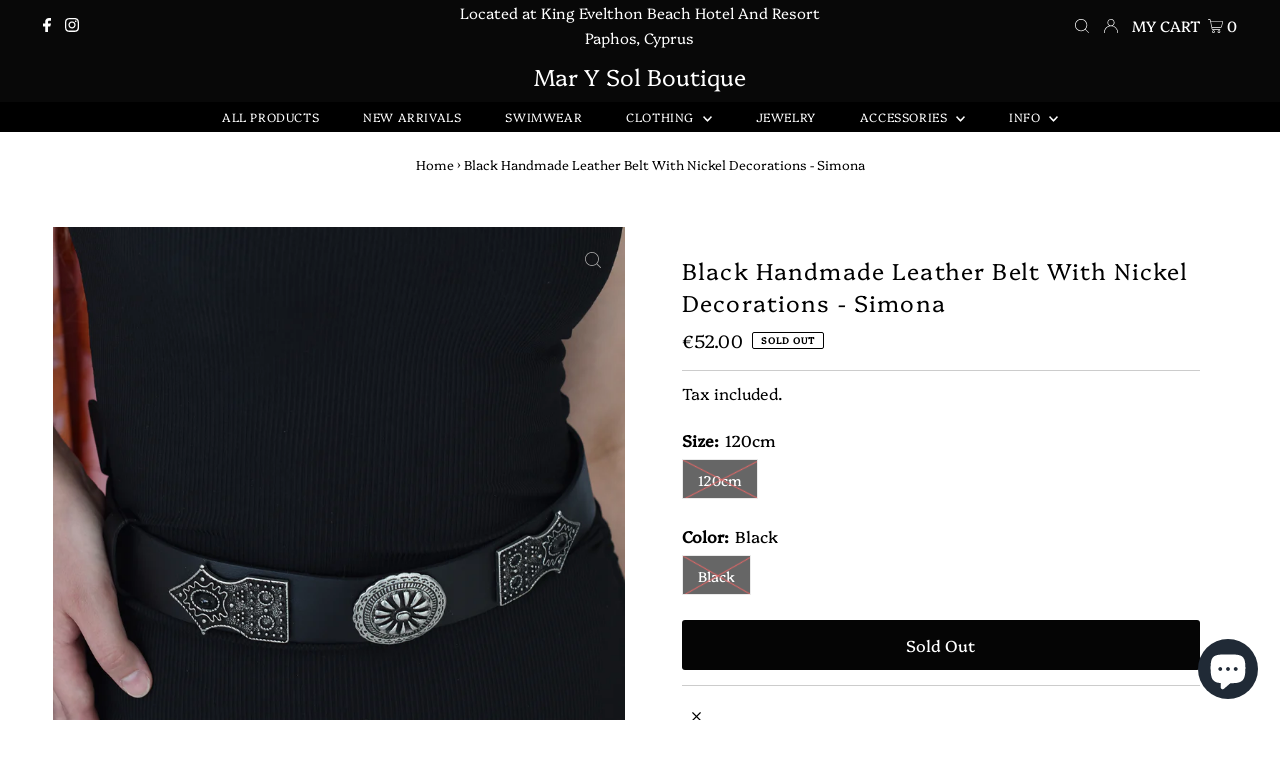

--- FILE ---
content_type: text/html; charset=utf-8
request_url: https://mar-y-sol.boutique/products/black-leather-belt-with-nickel-decorations-simona?view=listing
body_size: -249
content:


<template data-html="listing">

  <div class="product-index-inner">
    
      <div class="so icn circle_icon">SOLD OUT</div><!-- /.so.icn -->
    
  </div><!-- /.product-index-inner -->

  <div class="js-product-image animated prod-image image_natural">
    <a href="/products/black-leather-belt-with-nickel-decorations-simona" title="Black Handmade Leather Belt With Nickel Decorations - Simona">
      <div class="reveal">

  

  <div class="box-ratio" style="padding-bottom: 149.84728161270618%;">
    <img class="lazyload lazyload-fade "
      id=""
      data-src="//mar-y-sol.boutique/cdn/shop/files/diluvSimonaBelt_{width}x.jpg?v=1689610653"
      data-sizes="auto"
      data-original="//mar-y-sol.boutique/cdn/shop/files/diluvSimonaBelt_500x.jpg?v=1689610653"data-widths="[180, 360, 540, 720]"alt="">
  </div>

          <noscript>
            <img src="//mar-y-sol.boutique/cdn/shop/files/diluvSimonaBelt_500x.jpg?v=1689610653" alt="">
          </noscript>
          
</div>
    </a>

    
<button class="quick-view-8549892522315 product-listing__quickview-trigger js-slideout-open js-quickview-trigger"
      type="button" name="button"
      data-wau-slideout-target="quickview" data-slideout-direction="right"
      data-product-url="/products/black-leather-belt-with-nickel-decorations-simona?view=quick">Quick view</button>
    

  </div><!-- /.js-product-image -->

  <div class="product-info">
    <div class="product-info-inner">
      <a href="/products/black-leather-belt-with-nickel-decorations-simona">
        
        <span class="prod-title">Black Handmade Leather Belt With Nickel Decorations - Simona</span>
      </a>

      
<div class="price price--listing price--sold-out "
><dl class="price__regular">
    <dt>
      <span class="visually-hidden visually-hidden--inline">Regular Price</span>
    </dt>
    <dd>
      <span class="price-item price-item--regular"><span class=money>€52.00</span>
</span>
    </dd>
  </dl>
  <dl class="price__sale">
    <dt>
      <span class="visually-hidden visually-hidden--inline">Sale Price</span>
    </dt>
    <dd>
      <span class="price-item price-item--sale"><span class=money>€52.00</span>
</span>
    </dd>
    <dt>
      <span class="visually-hidden visually-hidden--inline">Regular Price</span>
    </dt>
    <dd>
      <s class="price-item price-item--regular">
        <span class=money>€52.00</span>
      </s>
    </dd>
  </dl>
  <dl class="price__unit">
    <dt>
      <span class="visually-hidden visually-hidden--inline">Unit Price</span>
    </dt>
    <dd class="price-unit-price"><span></span><span aria-hidden="true">/</span><span class="visually-hidden">per&nbsp;</span><span></span></dd>
  </dl>
</div>


      
    </div><!-- /.product-info-inner -->
  </div><!-- /.product-info -->

</template>
